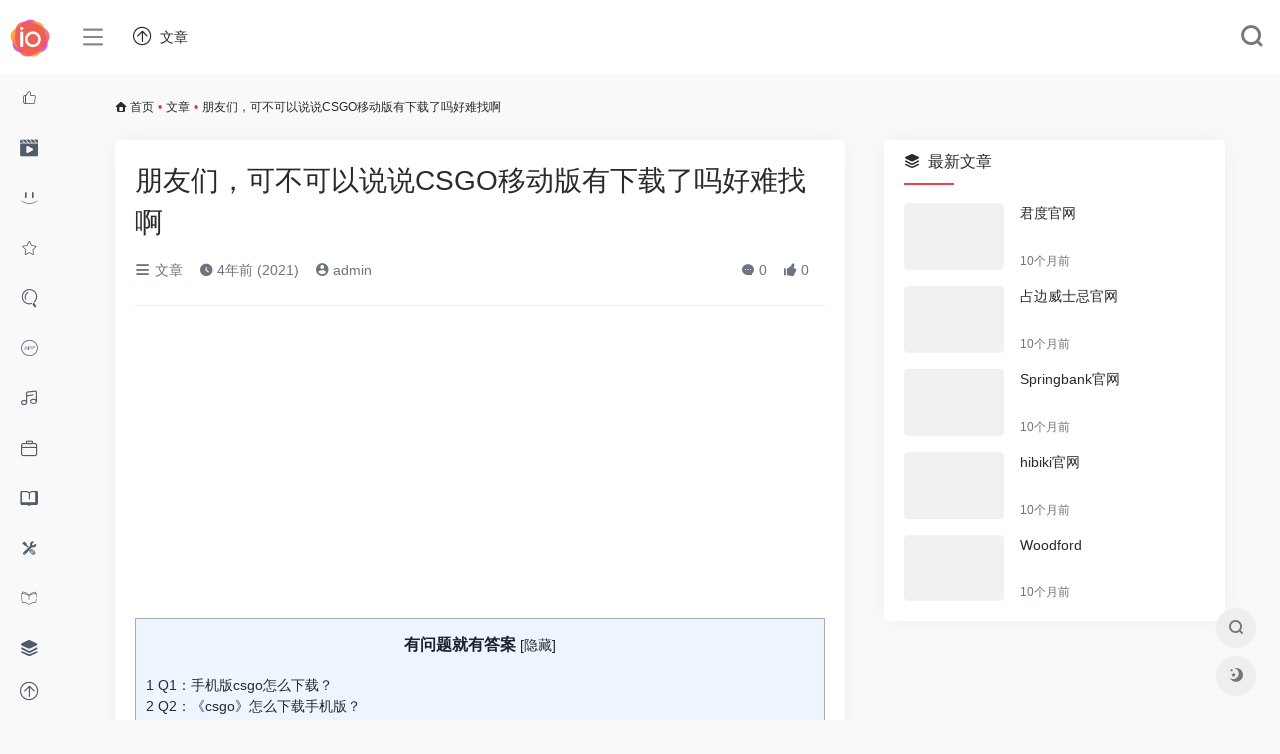

--- FILE ---
content_type: text/html; charset=UTF-8
request_url: http://redoufu.com/997.html
body_size: 12804
content:
<!DOCTYPE html>
<html lang="zh-CN">
<head>
<meta charset="UTF-8">
<meta http-equiv="X-UA-Compatible" content="IE=edge, chrome=1">
<meta name="viewport" content="width=device-width, initial-scale=1.0, minimum-scale=1.0, maximum-scale=1.0, user-scalable=no">
<title>朋友们，可不可以说说CSGO移动版有下载了吗好难找啊 | 热豆腐网址之家</title>
<meta name="theme-color" content="#f9f9f9" />
<meta name="keywords" content="有趣的网站,好玩的网站,有意思的网站,新奇的网站,趣站,福利网站,免费视频网站,好用软件推荐" />
<meta name="description" content="Q1：手机版csgo怎么下载？ 1、首先打开浏览器，百度搜索关键字“手机版csgo下载”。 2、接下来在弹出来的窗口中点击打开“手机版csgo下载”链接。 3、然后在弹出来的窗口中点击打开“安卓版下载”选项。 4、然后在弹出..." />
<meta property="og:type" content="article">
<meta property="og:url" content="http://redoufu.com/997.html"/> 
<meta property="og:title" content="朋友们，可不可以说说CSGO移动版有下载了吗好难找啊 | 热豆腐网址之家">
<meta property="og:description" content="Q1：手机版csgo怎么下载？ 1、首先打开浏览器，百度搜索关键字“手机版csgo下载”。 2、接下来在弹出来的窗口中点击打开“手机版csgo下载”链接。 3、然后在弹出来的窗口中点击打开“安卓版下载”选项。 4、然后在弹出...">
<meta property="og:image" content="https://gitee.com/iowen/ioimg/raw/master/screenshots/1.jpg">
<meta property="og:site_name" content="热豆腐网址之家">
<link rel="shortcut icon" href="http://cdn.redoufu.com/wp-content/themes/onenav/images/favicon.png">
<link rel="apple-touch-icon" href="http://cdn.redoufu.com/wp-content/themes/onenav/images/app-ico.png">
<meta name='robots' content='max-image-preview:large' />
<link rel='stylesheet' id='toc-screen-css'  href='http://cdn.redoufu.com/wp-content/plugins/table-of-contents-plus/screen.min.css?ver=2106' type='text/css' media='all' />
<link rel='stylesheet' id='iconfont-css'  href='http://cdn.redoufu.com/wp-content/themes/onenav/css/iconfont.css?ver=3.1009' type='text/css' media='all' />
<link rel='stylesheet' id='iconfont-io-1-css'  href='//at.alicdn.com/t/font_2423853_ek0sdkch25i.css?ver=3.1009' type='text/css' media='all' />
<link rel='stylesheet' id='bootstrap-css'  href='http://cdn.redoufu.com/wp-content/themes/onenav/css/bootstrap.min.css?ver=3.1009' type='text/css' media='all' />
<link rel='stylesheet' id='lightbox-css'  href='http://cdn.redoufu.com/wp-content/themes/onenav/css/jquery.fancybox.min.css?ver=3.1009' type='text/css' media='all' />
<link rel='stylesheet' id='style-css'  href='http://cdn.redoufu.com/wp-content/themes/onenav/css/style.min.css?ver=3.1009' type='text/css' media='all' />
<script type='text/javascript' src='http://cdn.redoufu.com/wp-content/themes/onenav/js/jquery.min.js?ver=3.1009' id='jquery-js'></script>
<script type='text/javascript' id='jquery-js-after'>
/* <![CDATA[ */ 
        function loadFunc(func) {var oldOnload = window.onload;if(typeof window.onload != "function"){window.onload = func;}else{window.onload = function(){oldOnload();func();}}} 
        /* ]]> */
</script>
<link rel="canonical" href="http://redoufu.com/997.html" />
<style type="text/css">div#toc_container {width: 100%;}</style><!-- 自定义代码 -->
<!-- end 自定义代码 -->
</head> 
<body class="post-template-default single single-post postid-997 single-format-standard io-grey-mode" >
<script type="text/javascript">
    var default_c = "io-grey-mode";
    var night = document.cookie.replace(/(?:(?:^|.*;\s*)io_night_mode\s*\=\s*([^;]*).*$)|^.*$/, "$1"); 
    if(night == "1"){
        document.body.classList.remove("io-black-mode");
        document.body.classList.add(default_c);
    }else if(night == "0"){
        document.body.classList.remove(default_c);
        document.body.classList.add("io-black-mode");
    }
    </script>    <div class="page-container">


        <div id="sidebar" class="sticky sidebar-nav fade mini-sidebar">
            <div class="modal-dialog h-100  sidebar-nav-inner">
                <div class="sidebar-logo border-bottom border-color">
                    <!-- logo -->
                    <div class="logo overflow-hidden">
                                                <a href="http://redoufu.com" class="logo-expanded">
                            <img src="http://cdn.redoufu.com/wp-content/themes/onenav/images/logo_l@2x.png" height="40" class="logo-light" alt="热豆腐网址之家">
                            <img src="http://cdn.redoufu.com/wp-content/uploads/2021/05/logo.png" height="40" class="logo-dark d-none" alt="热豆腐网址之家">
                        </a>
                        <a href="http://redoufu.com" class="logo-collapsed">
                            <img src="http://cdn.redoufu.com/wp-content/themes/onenav/images/logo-dark_collapsed@2x.png" height="40" class="logo-light" alt="热豆腐网址之家">
                            <img src="http://cdn.redoufu.com/wp-content/uploads/2021/05/3366.png" height="40" class="logo-dark d-none" alt="热豆腐网址之家">
                        </a>
                    </div>
                    <!-- logo end -->
                </div>
                <div class="sidebar-menu flex-fill">
                    <div class="sidebar-scroll" >
                        <div class="sidebar-menu-inner">
                            <ul>
                                                                <li class="sidebar-item top-menu">
                                    <a href="javascript:;" class="  change-href">
                                        <i class="iconfont icon-category icon-fw icon-lg mr-2"></i>
                                        <span>站点推荐</span>
                                    </a>
                                    <i class="iconfont icon-arrow-r-m sidebar-more text-sm"></i>
                                    <ul>
                                        <li id="menu-item-928" class="menu-item menu-item-type-taxonomy menu-item-object-category menu-item-928"><a href="http://redoufu.com/post">
        <i class="io io-ziyuan icon-fw icon-lg mr-2"></i>
                <span>文章</span></a></li>
                                    </ul>
                                </li> 
                                                                        <li class="sidebar-item">
                                            <a href="http://redoufu.com/#term-2" class="">
                                                <i class="io io-changyongicon- icon-fw icon-lg mr-2"></i>
                                                <span>趣站推荐</span>
                                            </a>
                                        </li> 
                                                                            <li class="sidebar-item">
                                                                                        <a href="http://redoufu.com/#term-46" class="" data-change="http://redoufu.com/#term-46">
                                                <i class="io io-shipin icon-fw icon-lg mr-2"></i>
                                                <span>视频直播</span>
                                            </a>
                                            <i class="iconfont icon-arrow-r-m sidebar-more text-sm"></i>
                                            <ul >
                                             
                                                <li>
                                                    <a href="http://redoufu.com/#term-127" class=""><span>电影</span></a>
                                                </li>
                                             
                                                <li>
                                                    <a href="http://redoufu.com/#term-5387" class=""><span>TV/APP</span></a>
                                                </li>
                                             
                                                <li>
                                                    <a href="http://redoufu.com/#term-129" class=""><span>动漫</span></a>
                                                </li>
                                             
                                                <li>
                                                    <a href="http://redoufu.com/#term-130" class=""><span>解析vip视频</span></a>
                                                </li>
                                             
                                                <li>
                                                    <a href="http://redoufu.com/#term-128" class=""><span>追剧</span></a>
                                                </li>
                                                                                        </ul>
                                        </li>
                                                                        <li class="sidebar-item">
                                            <a href="http://redoufu.com/#term-26" class="">
                                                <i class="io io-youqu icon-fw icon-lg mr-2"></i>
                                                <span>好玩推荐</span>
                                            </a>
                                        </li> 
                                                                            <li class="sidebar-item">
                                                                                        <a href="http://redoufu.com/#term-45" class="" data-change="http://redoufu.com/#term-45">
                                                <i class="io io-wujiaoxing icon-fw icon-lg mr-2"></i>
                                                <span>常用网址</span>
                                            </a>
                                            <i class="iconfont icon-arrow-r-m sidebar-more text-sm"></i>
                                            <ul >
                                             
                                                <li>
                                                    <a href="http://redoufu.com/#term-55" class=""><span>买买买</span></a>
                                                </li>
                                             
                                                <li>
                                                    <a href="http://redoufu.com/#term-58" class=""><span>大视频</span></a>
                                                </li>
                                             
                                                <li>
                                                    <a href="http://redoufu.com/#term-54" class=""><span>摸鱼</span></a>
                                                </li>
                                             
                                                <li>
                                                    <a href="http://redoufu.com/#term-57" class=""><span>国外</span></a>
                                                </li>
                                             
                                                <li>
                                                    <a href="http://redoufu.com/#term-59" class=""><span>工具人</span></a>
                                                </li>
                                             
                                                <li>
                                                    <a href="http://redoufu.com/#term-56" class=""><span>看直播</span></a>
                                                </li>
                                             
                                                <li>
                                                    <a href="http://redoufu.com/#term-364" class=""><span>快递</span></a>
                                                </li>
                                                                                        </ul>
                                        </li>
                                                                        <li class="sidebar-item">
                                                                                        <a href="http://redoufu.com/#term-47" class="" data-change="http://redoufu.com/#term-47">
                                                <i class="io io-sousuo icon-fw icon-lg mr-2"></i>
                                                <span>资源搜索</span>
                                            </a>
                                            <i class="iconfont icon-arrow-r-m sidebar-more text-sm"></i>
                                            <ul >
                                             
                                                <li>
                                                    <a href="http://redoufu.com/#term-153" class=""><span>看美女</span></a>
                                                </li>
                                             
                                                <li>
                                                    <a href="http://redoufu.com/#term-532" class=""><span>壁纸</span></a>
                                                </li>
                                             
                                                <li>
                                                    <a href="http://redoufu.com/#term-155" class=""><span>BT资源</span></a>
                                                </li>
                                             
                                                <li>
                                                    <a href="http://redoufu.com/#term-154" class=""><span>网盘资源</span></a>
                                                </li>
                                                                                        </ul>
                                        </li>
                                                                        <li class="sidebar-item">
                                            <a href="http://redoufu.com/#term-44" class="">
                                                <i class="io io-app icon-fw icon-lg mr-2"></i>
                                                <span>有趣小游戏</span>
                                            </a>
                                        </li> 
                                                                            <li class="sidebar-item">
                                            <a href="http://redoufu.com/#term-50" class="">
                                                <i class="io io-yinle icon-fw icon-lg mr-2"></i>
                                                <span>好听音乐</span>
                                            </a>
                                        </li> 
                                                                            <li class="sidebar-item">
                                                                                        <a href="http://redoufu.com/#term-53" class="" data-change="http://redoufu.com/#term-53">
                                                <i class="io io-bangong icon-fw icon-lg mr-2"></i>
                                                <span>办公必备</span>
                                            </a>
                                            <i class="iconfont icon-arrow-r-m sidebar-more text-sm"></i>
                                            <ul >
                                             
                                                <li>
                                                    <a href="http://redoufu.com/#term-211" class=""><span>PPT类</span></a>
                                                </li>
                                             
                                                <li>
                                                    <a href="http://redoufu.com/#term-210" class=""><span>图类</span></a>
                                                </li>
                                             
                                                <li>
                                                    <a href="http://redoufu.com/#term-209" class=""><span>数据类</span></a>
                                                </li>
                                             
                                                <li>
                                                    <a href="http://redoufu.com/#term-262" class=""><span>简历制作</span></a>
                                                </li>
                                             
                                                <li>
                                                    <a href="http://redoufu.com/#term-274" class=""><span>新媒体</span></a>
                                                </li>
                                                                                        </ul>
                                        </li>
                                                                        <li class="sidebar-item">
                                            <a href="http://redoufu.com/#term-52" class="">
                                                <i class="io io-ziyuan1 icon-fw icon-lg mr-2"></i>
                                                <span>天天学习</span>
                                            </a>
                                        </li> 
                                                                            <li class="sidebar-item">
                                                                                        <a href="http://redoufu.com/#term-51" class="" data-change="http://redoufu.com/#term-51">
                                                <i class="io io-gongju- icon-fw icon-lg mr-2"></i>
                                                <span>工具集合</span>
                                            </a>
                                            <i class="iconfont icon-arrow-r-m sidebar-more text-sm"></i>
                                            <ul >
                                             
                                                <li>
                                                    <a href="http://redoufu.com/#term-186" class=""><span>图片类</span></a>
                                                </li>
                                             
                                                <li>
                                                    <a href="http://redoufu.com/#term-184" class=""><span>综合类</span></a>
                                                </li>
                                             
                                                <li>
                                                    <a href="http://redoufu.com/#term-185" class=""><span>视频类</span></a>
                                                </li>
                                             
                                                <li>
                                                    <a href="http://redoufu.com/#term-195" class=""><span>文字类</span></a>
                                                </li>
                                             
                                                <li>
                                                    <a href="http://redoufu.com/#term-225" class=""><span>小程序类</span></a>
                                                </li>
                                             
                                                <li>
                                                    <a href="http://redoufu.com/#term-290" class=""><span>辅助类</span></a>
                                                </li>
                                                                                        </ul>
                                        </li>
                                                                        <li class="sidebar-item">
                                                                                        <a href="http://redoufu.com/#term-49" class="" data-change="http://redoufu.com/#term-49">
                                                <i class="io io-tubiao- icon-fw icon-lg mr-2"></i>
                                                <span>看书动漫</span>
                                            </a>
                                            <i class="iconfont icon-arrow-r-m sidebar-more text-sm"></i>
                                            <ul >
                                             
                                                <li>
                                                    <a href="http://redoufu.com/#term-206" class=""><span>小说类</span></a>
                                                </li>
                                             
                                                <li>
                                                    <a href="http://redoufu.com/#term-207" class=""><span>漫画类</span></a>
                                                </li>
                                                                                        </ul>
                                        </li>
                                                                        <li class="sidebar-item">
                                                                                        <a href="http://redoufu.com/#term-390" class="" data-change="http://redoufu.com/#term-390">
                                                <i class="iconfont icon-category icon-fw icon-lg mr-2"></i>
                                                <span>网站推广</span>
                                            </a>
                                            <i class="iconfont icon-arrow-r-m sidebar-more text-sm"></i>
                                            <ul >
                                             
                                                <li>
                                                    <a href="http://redoufu.com/#term-393" class=""><span>企业网站</span></a>
                                                </li>
                                             
                                                <li>
                                                    <a href="http://redoufu.com/#term-391" class=""><span>地方网站</span></a>
                                                </li>
                                             
                                                <li>
                                                    <a href="http://redoufu.com/#term-172035" class=""><span>中国香港</span></a>
                                                </li>
                                             
                                                <li>
                                                    <a href="http://redoufu.com/#term-172036" class=""><span>中国台湾</span></a>
                                                </li>
                                             
                                                <li>
                                                    <a href="http://redoufu.com/#term-172037" class=""><span>中国澳门</span></a>
                                                </li>
                                             
                                                <li>
                                                    <a href="http://redoufu.com/#term-172038" class=""><span>国外网站</span></a>
                                                </li>
                                                                                        </ul>
                                        </li>
                                                                        <li class="sidebar-item">
                                                                                        <a href="http://redoufu.com/#term-48" class="" data-change="http://redoufu.com/#term-48">
                                                <i class="io io-ruanjianxiazai icon-fw icon-lg mr-2"></i>
                                                <span>游戏软件</span>
                                            </a>
                                            <i class="iconfont icon-arrow-r-m sidebar-more text-sm"></i>
                                            <ul >
                                             
                                                <li>
                                                    <a href="http://redoufu.com/#term-585" class=""><span>游戏下载</span></a>
                                                </li>
                                             
                                                <li>
                                                    <a href="http://redoufu.com/#term-584" class=""><span>软件下载</span></a>
                                                </li>
                                             
                                                <li>
                                                    <a href="http://redoufu.com/#term-586" class=""><span>音乐下载</span></a>
                                                </li>
                                             
                                                <li>
                                                    <a href="http://redoufu.com/#term-587" class=""><span>安卓</span></a>
                                                </li>
                                             
                                                <li>
                                                    <a href="http://redoufu.com/#term-271873" class=""><span>AI工具</span></a>
                                                </li>
                                             
                                                <li>
                                                    <a href="http://redoufu.com/#term-588" class=""><span>苹果</span></a>
                                                </li>
                                             
                                                <li>
                                                    <a href="http://redoufu.com/#term-589" class=""><span>浏览器插件</span></a>
                                                </li>
                                             
                                                <li>
                                                    <a href="http://redoufu.com/#term-590" class=""><span>趣味</span></a>
                                                </li>
                                             
                                                <li>
                                                    <a href="http://redoufu.com/#term-591" class=""><span>盒子</span></a>
                                                </li>
                                                                                        </ul>
                                        </li>
                                                                        <li class="sidebar-item">
                                                                                        <a href="http://redoufu.com/#term-123850" class="" data-change="http://redoufu.com/#term-123850">
                                                <i class="iconfont icon-category icon-fw icon-lg mr-2"></i>
                                                <span>有趣文字</span>
                                            </a>
                                            <i class="iconfont icon-arrow-r-m sidebar-more text-sm"></i>
                                            <ul >
                                             
                                                <li>
                                                    <a href="http://redoufu.com/#term-13310" class=""><span>亲子生活</span></a>
                                                </li>
                                             
                                                <li>
                                                    <a href="http://redoufu.com/#term-12456" class=""><span>生活常识</span></a>
                                                </li>
                                             
                                                <li>
                                                    <a href="http://redoufu.com/#term-1" class=""><span>趣站总览</span></a>
                                                </li>
                                             
                                                <li>
                                                    <a href="http://redoufu.com/#term-11126" class=""><span>时尚穿搭</span></a>
                                                </li>
                                             
                                                <li>
                                                    <a href="http://redoufu.com/#term-11003" class=""><span>热点事件</span></a>
                                                </li>
                                             
                                                <li>
                                                    <a href="http://redoufu.com/#term-11040" class=""><span>趣味百科</span></a>
                                                </li>
                                             
                                                <li>
                                                    <a href="http://redoufu.com/#term-13901" class=""><span>趣闻趣事</span></a>
                                                </li>
                                             
                                                <li>
                                                    <a href="http://redoufu.com/#term-12906" class=""><span>谈资积累</span></a>
                                                </li>
                                             
                                                <li>
                                                    <a href="http://redoufu.com/#term-851" class=""><span>文章</span></a>
                                                </li>
                                             
                                                <li>
                                                    <a href="http://redoufu.com/#term-123850" class=""><span>有趣文字</span></a>
                                                </li>
                                                                                        </ul>
                                        </li>
                                 
                            </ul>
                        </div>
                    </div>
                </div>
                <div class="border-top py-2 border-color">
                    <div class="flex-bottom">
                        <ul> 
                            <li id="menu-item-62" class="menu-item menu-item-type-post_type menu-item-object-page menu-item-62 sidebar-item"><a href="http://redoufu.com/tijiao">
        <i class="io io-ziyuan icon-fw icon-lg mr-2"></i>
                <span>提交网址</span></a></li>
 
                        </ul>
                    </div>
                </div>
            </div>
        </div>
        <div class="main-content flex-fill page">
		<div id="header" class="page-header sticky">
			<div class="navbar navbar-expand-md">
                <div class="container-fluid p-0">

                    <a href="http://redoufu.com" class="navbar-brand d-md-none" title="热豆腐网址之家">
						<img src="http://cdn.redoufu.com/wp-content/themes/onenav/images/logo-dark_collapsed@2x.png" class="logo-light" alt="热豆腐网址之家">
						<img src="http://cdn.redoufu.com/wp-content/uploads/2021/05/3366.png" class="logo-dark d-none" alt="热豆腐网址之家">
                    </a>
                    
                    <div class="collapse navbar-collapse order-2 order-md-1">
                        <div class="header-mini-btn">
                            <label>
                                <input id="mini-button" type="checkbox" >
                                <svg viewBox="0 0 100 100" xmlns="http://www.w3.org/2000/svg"> 
                                    <path class="line--1" d="M0 40h62c18 0 18-20-17 5L31 55"></path>
                                    <path class="line--2" d="M0 50h80"></path>
                                    <path class="line--3" d="M0 60h62c18 0 18 20-17-5L31 45"></path>
                                </svg>
                            </label>
                        
                        </div>
                        						<ul class="navbar-nav site-menu mr-4">
                            <li id="menu-item-928" class="menu-item menu-item-type-taxonomy menu-item-object-category menu-item-928"><a href="http://redoufu.com/post">
        <i class="io io-ziyuan icon-fw icon-lg mr-2"></i>
                <span>文章</span></a></li>
 
						</ul>
                    </div>
                    
                    <ul class="nav navbar-menu text-xs order-1 order-md-2">
                                                                        						<li class="nav-search ml-3 ml-md-4">
							<a href="javascript:" data-toggle="modal" data-target="#search-modal"><i class="iconfont icon-search icon-2x"></i></a>
						</li>
                        						<li class="nav-item d-md-none mobile-menu ml-3 ml-md-4">
							<a href="javascript:" id="sidebar-switch" data-toggle="modal" data-target="#sidebar"><i class="iconfont icon-classification icon-2x"></i></a>
						</li>
                    </ul>
				</div>
            </div>
        </div>
        <div class="placeholder"></div>
<div id="content" class="container my-3 my-md-4">
    <nav class="text-xs mb-3 mb-md-4"  aria-label="breadcrumb"><i class="iconfont icon-home"></i> <a class="crumbs" href="http://redoufu.com/">首页</a><i class="text-danger px-1">•</i><a href="http://redoufu.com/post" rel="category tag">文章</a><i class="text-danger px-1">•</i><span aria-current="page">朋友们，可不可以说说CSGO移动版有下载了吗好难找啊</span></nav>    <div class="row">
        <div class="col-lg-8">
            <div class="panel card">
            <div class="card-body">
                <div class="panel-header mb-4">
                                        <h1 class="h3 mb-3">朋友们，可不可以说说CSGO移动版有下载了吗好难找啊</h1>
                    <div class="d-flex flex-fill text-muted text-sm pb-4 border-bottom border-t">
                    <span class="mr-3 d-none d-sm-block"><a href="http://redoufu.com/post"><i class="iconfont icon-classification"></i> 文章</a></span>                    <span class="mr-3 d-none d-sm-block"><i class="iconfont icon-time"></i> 4年前 (2021)</span>
                    <span class="mr-3"><a href="http://redoufu.com/author/1" title="admin"><i class="iconfont icon-user-circle"></i> admin</a></span>
                    <div class="flex-fill"></div>
                                        <span class="mr-3"><a class="smooth-n" href="#comments"> <i class="iconfont icon-comment"></i> 0</a></span>
                    
                <span class="mr-3"><a class="btn-like btn-link-like " href="javascript:;" data-action="post_like" data-id="997"><i class="iconfont icon-like"></i> <span class="like-count">0</span></a></span>                    </div>
                </div>
                                    <div class="post-apd"><script async src="https://pagead2.googlesyndication.com/pagead/js/adsbygoogle.js?client=ca-pub-5379947569562727"
     crossorigin="anonymous"></script>
<!-- 横向文章上 -->
<ins class="adsbygoogle"
     style="display:block"
     data-ad-client="ca-pub-5379947569562727"
     data-ad-slot="2227965097"
     data-ad-format="auto"
     data-full-width-responsive="true"></ins>
<script>
     (adsbygoogle = window.adsbygoogle || []).push({});
</script></div>
                                <div class="panel-body single mt-2"> 
                    <div id="toc_container" class="toc_light_blue no_bullets"><p class="toc_title">有问题就有答案</p><ul class="toc_list"><li><a href="#Q1csgo"><span class="toc_number toc_depth_1">1</span> Q1：手机版csgo怎么下载？</a></li><li><a href="#Q2csgo"><span class="toc_number toc_depth_1">2</span> Q2：《csgo》怎么下载手机版？</a></li><li><a href="#Q3csgo"><span class="toc_number toc_depth_1">3</span> Q3：《csgo》怎么下载手机版？</a></li><li><a href="#Q4CSGO"><span class="toc_number toc_depth_1">4</span> Q4：CSGO在哪里下载？</a></li><li><a href="#Q5CSGO"><span class="toc_number toc_depth_1">5</span> Q5：求CSGO手机版下载</a></li><li><a href="#Q6csgo"><span class="toc_number toc_depth_1">6</span> Q6：csgo怎么下载</a></li></ul></div>
<h3><span id="Q1csgo">Q1：<a class="external" href="http://redoufu.com/sitetag/%e6%89%8b%e6%9c%ba" title="查看与 手机 相关的文章" target="_blank">手机</a>版csgo怎么<a class="external" href="http://redoufu.com/sitetag/%e4%b8%8b%e8%bd%bd" title="查看与 下载 相关的文章" target="_blank">下载</a>？</span></h3>
<p>1、首先打开浏览器，百度<a class="external" href="http://redoufu.com/sitetag/%e6%90%9c%e7%b4%a2" title="查看与 搜索 相关的文章" target="_blank">搜索</a>关键字“手机版csgo下载”。 2、接下来在弹出来的窗口中点击打开“手机版csgo下载”链接。 3、然后在弹出来的窗口中点击打开“安卓版下载”选项。 4、然后在弹出来的窗口中点击打开任意一个下载链接进行下载。5、然后在弹出来的窗口中等待下载完成即可。</p>
<h3><span id="Q2csgo">Q2：《csgo》怎么下载手机版？</span></h3>
<p>1.直接在浏览器百度搜索csgo手机版，点击链接打开<a class="external" href="http://redoufu.com/sitetag/%e5%ae%98%e7%bd%91" title="查看与 官网 相关的文章" target="_blank">官网</a>。2.如果没有问题，继续选择现在下载跳转。3.下一步，上述操作完成后，需要等待自动安装，直到完成。4.这样，你会发现图表的结果，你可以满足要求。</p>
<h3><span id="Q3csgo">Q3：《csgo》怎么下载手机版？</span></h3>
<p>1、首先打开浏览器，百度搜索关键字“手机版csgo下载”。 2、接下来在弹出来的窗口中点击打开“手机版csgo下载”链接。 3、然后在弹出来的窗口中点击打开“安卓版下载”选项。 4、然后在弹出来的窗口中点击打开任意一个下载链接进行下载。5、然后在弹出来的窗口中等待下载完成即可。</p>
<h3><span id="Q4CSGO">Q4：CSGO在哪里下载？</span></h3>
<p>1、首先打开浏览器，百度搜索关键字“手机版csgo下载”。 2、接下来在弹出来的窗口中点击打开“手机版csgo下载”链接。 3、然后在弹出来的窗口中点击打开“安卓版下载”选项。 4、然后在弹出来的窗口中点击打开任意一个下载链接进行下载。5、然后在弹出来的窗口中等待下载完成即可。</p>
<h3><span id="Q5CSGO">Q5：求CSGO手机版下载</span></h3>
<p>1、首先打开浏览器，百度搜索关键字“手机版csgo下载”。 2、接下来在弹出来的窗口中点击打开“手机版csgo下载”链接。 3、然后在弹出来的窗口中点击打开“安卓版下载”选项。 4、然后在弹出来的窗口中点击打开任意一个下载链接进行下载。5、然后在弹出来的窗口中等待下载完成即可。</p>
<h3><span id="Q6csgo">Q6：csgo怎么下载</span></h3>
<p>CSGO是一款很火热的射击类型<a class="external" href="http://redoufu.com/sitetag/%e6%b8%b8%e6%88%8f" title="查看与 游戏 相关的文章" target="_blank">游戏</a>，那么这款游戏如何下载，一起来看看吧。1、首先点击主界面右侧的搜索栏，搜索CSGO。2、然后，选择搜索结果中的第一个CSGO，点击进入。3、接下来，在当前界面向下寻找。点击下载游戏（已下载过的，显示的就是开始游戏）。4、最后，当点击下载的时候，就会在这个界面进行下载。</p>
<p>
                                    </div>
            
                <div class="tags my-2">
                                    </div>
                                 
                            </div>
            </div>
            <div class="single-top-area text-sm card mt-4">
                    
                <div class="card-body"> 
                    <strong>版权声明：</strong><a href="http://redoufu.com/author/1" title="热豆腐网址之家">admin</a> 发表于 2021年10月22日 上午1:19。<br/>
                    <strong>转载请注明：</strong><a href="http://redoufu.com/997.html" rel="bookmark" title="本文固定链接 http://redoufu.com/997.html">朋友们，可不可以说说CSGO移动版有下载了吗好难找啊 | 热豆腐网址之家</a>
                </div>
                    
            </div>
            <div class="near-navigation rounded mt-4 py-2">
                                                <div class="nav previous border-right border-color">
                    <a class="near-permalink" href="http://redoufu.com/996.html">
                    <span>上一篇</span>
                    <h4 class="near-title">喜哥素贞桂花是什么电视剧中的人,韩素贞</h4>
                    </a>
                </div>
                                                <div class="nav next border-left border-color">
                    <a class="near-permalink" href="http://redoufu.com/998.html">
                    <span>下一篇</span>
                    <h4 class="near-title">大侠们，请问下CSGO移动版出没出下载呢不太了解啊</h4>
                </a>
                </div>
                            </div>
            <h4 class="text-gray text-lg my-4"><i class="site-tag iconfont icon-book icon-lg mr-1" ></i>相关文章</h4>
            <div class="row mb-n4 customize-site"> 
                                <div class="col-6 col-md-4">
                   
    		<div class="card-post list-item">
                <div class="media media-4x3 p-0 rounded">
                                        <a class="media-content" href="http://redoufu.com/79007.html" target="_blank" data-src="https://gitee.com/iowen/ioimg/raw/master/screenshots/8.jpg"></a>
                                    </div>
                <div class="list-content">
                    <div class="list-body">
                        <a href="http://redoufu.com/79007.html" target="_blank" class="list-title text-md overflowClip_2">
                        巴利霍利完整视频(巴利)                        </a>
                    </div>
                    <div class="list-footer">
                        <div class="d-flex flex-fill align-items-center">
                            <a href="http://redoufu.com/author/2" class="flex-avatar mr-1" target="_blank">
                                           
                            </a>
                            <a href="http://redoufu.com/author/2" class="d-none d-md-inline-block text-xs" target="_blank">周周侠</a>
                            <div class="flex-fill"></div>
                            <div class="text-muted text-xs">
                                                                                                <a href="http://redoufu.com/79007.html"><i class="iconfont icon-heart mr-1"></i>0</a>
                                                            </div>
                        </div>
                    </div>
                </div>
            </div>								

                </div>
                            <div class="col-6 col-md-4">
                   
    		<div class="card-post list-item">
                <div class="media media-4x3 p-0 rounded">
                                        <a class="media-content" href="http://redoufu.com/676254.html" target="_blank" data-src="http://cdn.redoufu.com/wp-content/uploads/2022/12/1d9131e7722946959ae5bf2f8cf7a1eecs.jpeg"></a>
                                    </div>
                <div class="list-content">
                    <div class="list-body">
                        <a href="http://redoufu.com/676254.html" target="_blank" class="list-title text-md overflowClip_2">
                        男生多少岁停止长高,十岁男孩身高13米                        </a>
                    </div>
                    <div class="list-footer">
                        <div class="d-flex flex-fill align-items-center">
                            <a href="http://redoufu.com/author/1" class="flex-avatar mr-1" target="_blank">
                                           
                            </a>
                            <a href="http://redoufu.com/author/1" class="d-none d-md-inline-block text-xs" target="_blank">admin</a>
                            <div class="flex-fill"></div>
                            <div class="text-muted text-xs">
                                                                                                <a href="http://redoufu.com/676254.html"><i class="iconfont icon-heart mr-1"></i>0</a>
                                                            </div>
                        </div>
                    </div>
                </div>
            </div>								

                </div>
                            <div class="col-6 col-md-4">
                   
    		<div class="card-post list-item">
                <div class="media media-4x3 p-0 rounded">
                                        <a class="media-content" href="http://redoufu.com/678482.html" target="_blank" data-src="http://cdn.redoufu.com/wp-content/uploads/2023/01/5b173d9a22b84434a1c941ffab7bb3b7cs.jpeg"></a>
                                    </div>
                <div class="list-content">
                    <div class="list-body">
                        <a href="http://redoufu.com/678482.html" target="_blank" class="list-title text-md overflowClip_2">
                        送四年级男孩什么礼物,求人办事礼品如何选择                        </a>
                    </div>
                    <div class="list-footer">
                        <div class="d-flex flex-fill align-items-center">
                            <a href="http://redoufu.com/author/1" class="flex-avatar mr-1" target="_blank">
                                           
                            </a>
                            <a href="http://redoufu.com/author/1" class="d-none d-md-inline-block text-xs" target="_blank">admin</a>
                            <div class="flex-fill"></div>
                            <div class="text-muted text-xs">
                                                                                                <a href="http://redoufu.com/678482.html"><i class="iconfont icon-heart mr-1"></i>0</a>
                                                            </div>
                        </div>
                    </div>
                </div>
            </div>								

                </div>
                            <div class="col-6 col-md-4">
                   
    		<div class="card-post list-item">
                <div class="media media-4x3 p-0 rounded">
                                        <a class="media-content" href="http://redoufu.com/14726.html" target="_blank" data-src="https://gitee.com/iowen/ioimg/raw/master/screenshots/4.jpg"></a>
                                    </div>
                <div class="list-content">
                    <div class="list-body">
                        <a href="http://redoufu.com/14726.html" target="_blank" class="list-title text-md overflowClip_2">
                        车险保单没有生效前可以查真假吗,平安车险退保流程                        </a>
                    </div>
                    <div class="list-footer">
                        <div class="d-flex flex-fill align-items-center">
                            <a href="http://redoufu.com/author/1" class="flex-avatar mr-1" target="_blank">
                                           
                            </a>
                            <a href="http://redoufu.com/author/1" class="d-none d-md-inline-block text-xs" target="_blank">admin</a>
                            <div class="flex-fill"></div>
                            <div class="text-muted text-xs">
                                                                                                <a href="http://redoufu.com/14726.html"><i class="iconfont icon-heart mr-1"></i>0</a>
                                                            </div>
                        </div>
                    </div>
                </div>
            </div>								

                </div>
                            <div class="col-6 col-md-4">
                   
    		<div class="card-post list-item">
                <div class="media media-4x3 p-0 rounded">
                                        <a class="media-content" href="http://redoufu.com/733705.html" target="_blank" data-src="https://gitee.com/iowen/ioimg/raw/master/screenshots/5.jpg"></a>
                                    </div>
                <div class="list-content">
                    <div class="list-body">
                        <a href="http://redoufu.com/733705.html" target="_blank" class="list-title text-md overflowClip_2">
                        mathtype换行大括号,如何用MathType输入下面公式中的大括号                        </a>
                    </div>
                    <div class="list-footer">
                        <div class="d-flex flex-fill align-items-center">
                            <a href="http://redoufu.com/author/1" class="flex-avatar mr-1" target="_blank">
                                           
                            </a>
                            <a href="http://redoufu.com/author/1" class="d-none d-md-inline-block text-xs" target="_blank">admin</a>
                            <div class="flex-fill"></div>
                            <div class="text-muted text-xs">
                                                                                                <a href="http://redoufu.com/733705.html"><i class="iconfont icon-heart mr-1"></i>0</a>
                                                            </div>
                        </div>
                    </div>
                </div>
            </div>								

                </div>
                            <div class="col-6 col-md-4">
                   
    		<div class="card-post list-item">
                <div class="media media-4x3 p-0 rounded">
                                        <a class="media-content" href="http://redoufu.com/57648.html" target="_blank" data-src="https://gitee.com/iowen/ioimg/raw/master/screenshots/6.jpg"></a>
                                    </div>
                <div class="list-content">
                    <div class="list-body">
                        <a href="http://redoufu.com/57648.html" target="_blank" class="list-title text-md overflowClip_2">
                        苹果13 mini和苹果十三有什么区别,iphone 13 pro 价格                        </a>
                    </div>
                    <div class="list-footer">
                        <div class="d-flex flex-fill align-items-center">
                            <a href="http://redoufu.com/author/1" class="flex-avatar mr-1" target="_blank">
                                           
                            </a>
                            <a href="http://redoufu.com/author/1" class="d-none d-md-inline-block text-xs" target="_blank">admin</a>
                            <div class="flex-fill"></div>
                            <div class="text-muted text-xs">
                                                                                                <a href="http://redoufu.com/57648.html"><i class="iconfont icon-heart mr-1"></i>0</a>
                                                            </div>
                        </div>
                    </div>
                </div>
            </div>								

                </div>
                        </div>
            
<!-- comments -->
        </div> 
        <div class="sidebar sidebar-tools col-lg-4 pl-xl-4 d-none d-lg-block">
            

	
			<div id="new_cat-2" class="card new_cat"><div class="card-header widget-header"><h3 class="text-md mb-0"><i class="mr-2 iconfont icon-category"></i>最新文章</h3></div> 
    <div class="card-body"> 
        <div class="list-grid list-rounded my-n2">
                                    <div class="list-item py-2">
                                <div class="media media-3x2 rounded col-4 mr-3">
                                        <a class="media-content" href="http://redoufu.com/739011.html" target='_blank' title="君度官网" data-src="https://gitee.com/iowen/ioimg/raw/master/screenshots/8.jpg"></a>
                                    </div>
                                <div class="list-content py-0">
                    <div class="list-body">
                        <a href="http://redoufu.com/739011.html" class="list-title overflowClip_2" target='_blank' rel="bookmark">君度官网</a>
                    </div>
                    <div class="list-footer">
                        <div class="d-flex flex-fill text-muted text-xs">
                            <time class="d-inline-block">10个月前</time>
                            <div class="flex-fill"></div>
                                                    </div>
                    </div>
                </div>
            </div>
                        <div class="list-item py-2">
                                <div class="media media-3x2 rounded col-4 mr-3">
                                        <a class="media-content" href="http://redoufu.com/739010.html" target='_blank' title="占边威士忌官网" data-src="https://gitee.com/iowen/ioimg/raw/master/screenshots/9.jpg"></a>
                                    </div>
                                <div class="list-content py-0">
                    <div class="list-body">
                        <a href="http://redoufu.com/739010.html" class="list-title overflowClip_2" target='_blank' rel="bookmark">占边威士忌官网</a>
                    </div>
                    <div class="list-footer">
                        <div class="d-flex flex-fill text-muted text-xs">
                            <time class="d-inline-block">10个月前</time>
                            <div class="flex-fill"></div>
                                                    </div>
                    </div>
                </div>
            </div>
                        <div class="list-item py-2">
                                <div class="media media-3x2 rounded col-4 mr-3">
                                        <a class="media-content" href="http://redoufu.com/739009.html" target='_blank' title="Springbank官网" data-src="https://gitee.com/iowen/ioimg/raw/master/screenshots/0.jpg"></a>
                                    </div>
                                <div class="list-content py-0">
                    <div class="list-body">
                        <a href="http://redoufu.com/739009.html" class="list-title overflowClip_2" target='_blank' rel="bookmark">Springbank官网</a>
                    </div>
                    <div class="list-footer">
                        <div class="d-flex flex-fill text-muted text-xs">
                            <time class="d-inline-block">10个月前</time>
                            <div class="flex-fill"></div>
                                                    </div>
                    </div>
                </div>
            </div>
                        <div class="list-item py-2">
                                <div class="media media-3x2 rounded col-4 mr-3">
                                        <a class="media-content" href="http://redoufu.com/739008.html" target='_blank' title="hibiki官网" data-src="https://gitee.com/iowen/ioimg/raw/master/screenshots/4.jpg"></a>
                                    </div>
                                <div class="list-content py-0">
                    <div class="list-body">
                        <a href="http://redoufu.com/739008.html" class="list-title overflowClip_2" target='_blank' rel="bookmark">hibiki官网</a>
                    </div>
                    <div class="list-footer">
                        <div class="d-flex flex-fill text-muted text-xs">
                            <time class="d-inline-block">10个月前</time>
                            <div class="flex-fill"></div>
                                                    </div>
                    </div>
                </div>
            </div>
                        <div class="list-item py-2">
                                <div class="media media-3x2 rounded col-4 mr-3">
                                        <a class="media-content" href="http://redoufu.com/739007.html" target='_blank' title="Woodford" data-src="https://gitee.com/iowen/ioimg/raw/master/screenshots/6.jpg"></a>
                                    </div>
                                <div class="list-content py-0">
                    <div class="list-body">
                        <a href="http://redoufu.com/739007.html" class="list-title overflowClip_2" target='_blank' rel="bookmark">Woodford</a>
                    </div>
                    <div class="list-footer">
                        <div class="d-flex flex-fill text-muted text-xs">
                            <time class="d-inline-block">10个月前</time>
                            <div class="flex-fill"></div>
                                                    </div>
                    </div>
                </div>
            </div>
                                </div>
    </div>

    </div>	
	
        </div>
    </div> 
</div>
             
            <footer class="main-footer footer-type-1 text-xs">
                <div id="footer-tools" class="d-flex flex-column">
                    <a href="javascript:" id="go-to-up" class="btn rounded-circle go-up m-1" rel="go-top">
                        <i class="iconfont icon-to-up"></i>
                    </a>
                                        <a href="javascript:" data-toggle="modal" data-target="#search-modal" class="btn rounded-circle m-1" rel="search">
                        <i class="iconfont icon-search"></i>
                    </a>
                                                                                <a href="javascript:" id="switch-mode" class="btn rounded-circle switch-dark-mode m-1" data-toggle="tooltip" data-placement="left" title="夜间模式">
                        <i class="mode-ico iconfont icon-light"></i>
                    </a>
                </div>
                <div class="footer-inner">
                    <div class="footer-text">
                        Copyright © 2021 热豆腐网址之家 <a href="https://beian.miit.gov.cn/">鲁ICP备16030961号-4</a>  Design by <strong><a href="http://redoufu.com/">有趣的网站</a></strong>&nbsp;&nbsp;<script>
var _hmt = _hmt || [];
(function() {
  var hm = document.createElement("script");
  hm.src = "https://hm.baidu.com/hm.js?a504da2a5bdb08a6f08c625c6325bf8f";
  var s = document.getElementsByTagName("script")[0]; 
  s.parentNode.insertBefore(hm, s);
})();
</script>
                                            </div>
                </div>
            </footer>
                    </div><!-- main-content end -->
    </div><!-- page-container end -->
  
<div class="modal fade search-modal" id="search-modal">
    <div class="modal-dialog modal-lg modal-dialog-centered">
        <div class="modal-content">  
            <div class="modal-body">
                 
<div id="search" class="s-search mx-auto my-4">
    <div id="search-list" class="hide-type-list">
        <div class="s-type">
            <span></span>
            <div class="s-type-list">
                <label for="m_type-baidu" data-id="group-a">常用</label><label for="m_type-baidu1" data-id="group-b">搜索</label><label for="m_type-br" data-id="group-c">工具</label><label for="m_type-zhihu" data-id="group-d">社区</label><label for="m_type-taobao1" data-id="group-e">生活</label><label for="m_type-zhaopin" data-id="group-f">求职</label>            </div>
        </div>
        <div class="search-group group-a"><span class="type-text text-muted">常用</span><ul class="search-type"><li><input checked="checked" hidden type="radio" name="type2" id="m_type-baidu" value="https://www.baidu.com/s?wd=%s%" data-placeholder="百度一下"><label for="m_type-baidu"><span class="text-muted">百度</span></label></li><li><input hidden type="radio" name="type2" id="m_type-google" value="https://www.google.com/search?q=%s%" data-placeholder="谷歌两下"><label for="m_type-google"><span class="text-muted">Google</span></label></li><li><input hidden type="radio" name="type2" id="m_type-zhannei" value="http://redoufu.com/?post_type=sites&s=%s%" data-placeholder="站内搜索"><label for="m_type-zhannei"><span class="text-muted">站内</span></label></li><li><input hidden type="radio" name="type2" id="m_type-taobao" value="https://s.taobao.com/search?q=%s%" data-placeholder="淘宝"><label for="m_type-taobao"><span class="text-muted">淘宝</span></label></li><li><input hidden type="radio" name="type2" id="m_type-bing" value="https://cn.bing.com/search?q=%s%" data-placeholder="微软Bing搜索"><label for="m_type-bing"><span class="text-muted">Bing</span></label></li></ul></div><div class="search-group group-b"><span class="type-text text-muted">搜索</span><ul class="search-type"><li><input hidden type="radio" name="type2" id="m_type-baidu1" value="https://www.baidu.com/s?wd=%s%" data-placeholder="百度一下"><label for="m_type-baidu1"><span class="text-muted">百度</span></label></li><li><input hidden type="radio" name="type2" id="m_type-google1" value="https://www.google.com/search?q=%s%" data-placeholder="谷歌两下"><label for="m_type-google1"><span class="text-muted">Google</span></label></li><li><input hidden type="radio" name="type2" id="m_type-360" value="https://www.so.com/s?q=%s%" data-placeholder="360好搜"><label for="m_type-360"><span class="text-muted">360</span></label></li><li><input hidden type="radio" name="type2" id="m_type-sogo" value="https://www.sogou.com/web?query=%s%" data-placeholder="搜狗搜索"><label for="m_type-sogo"><span class="text-muted">搜狗</span></label></li><li><input hidden type="radio" name="type2" id="m_type-bing1" value="https://cn.bing.com/search?q=%s%" data-placeholder="微软Bing搜索"><label for="m_type-bing1"><span class="text-muted">Bing</span></label></li><li><input hidden type="radio" name="type2" id="m_type-sm" value="https://yz.m.sm.cn/s?q=%s%" data-placeholder="UC移动端搜索"><label for="m_type-sm"><span class="text-muted">神马</span></label></li></ul></div><div class="search-group group-c"><span class="type-text text-muted">工具</span><ul class="search-type"><li><input hidden type="radio" name="type2" id="m_type-br" value="https://rank.chinaz.com/all/%s%" data-placeholder="请输入网址(不带https://)"><label for="m_type-br"><span class="text-muted">权重查询</span></label></li><li><input hidden type="radio" name="type2" id="m_type-links" value="https://link.chinaz.com/%s%" data-placeholder="请输入网址(不带https://)"><label for="m_type-links"><span class="text-muted">友链检测</span></label></li><li><input hidden type="radio" name="type2" id="m_type-icp" value="https://icp.aizhan.com/%s%" data-placeholder="请输入网址(不带https://)"><label for="m_type-icp"><span class="text-muted">备案查询</span></label></li><li><input hidden type="radio" name="type2" id="m_type-ping" value="https://ping.chinaz.com/%s%" data-placeholder="请输入网址(不带https://)"><label for="m_type-ping"><span class="text-muted">PING检测</span></label></li><li><input hidden type="radio" name="type2" id="m_type-404" value="https://tool.chinaz.com/Links/?DAddress=%s%" data-placeholder="请输入网址(不带https://)"><label for="m_type-404"><span class="text-muted">死链检测</span></label></li><li><input hidden type="radio" name="type2" id="m_type-ciku" value="https://www.ciku5.com/s?wd=%s%" data-placeholder="请输入关键词"><label for="m_type-ciku"><span class="text-muted">关键词挖掘</span></label></li></ul></div><div class="search-group group-d"><span class="type-text text-muted">社区</span><ul class="search-type"><li><input hidden type="radio" name="type2" id="m_type-zhihu" value="https://www.zhihu.com/search?type=content&q=%s%" data-placeholder="知乎"><label for="m_type-zhihu"><span class="text-muted">知乎</span></label></li><li><input hidden type="radio" name="type2" id="m_type-wechat" value="https://weixin.sogou.com/weixin?type=2&query=%s%" data-placeholder="微信"><label for="m_type-wechat"><span class="text-muted">微信</span></label></li><li><input hidden type="radio" name="type2" id="m_type-weibo" value="https://s.weibo.com/weibo/%s%" data-placeholder="微博"><label for="m_type-weibo"><span class="text-muted">微博</span></label></li><li><input hidden type="radio" name="type2" id="m_type-douban" value="https://www.douban.com/search?q=%s%" data-placeholder="豆瓣"><label for="m_type-douban"><span class="text-muted">豆瓣</span></label></li><li><input hidden type="radio" name="type2" id="m_type-why" value="https://ask.seowhy.com/search/?q=%s%" data-placeholder="SEO问答社区"><label for="m_type-why"><span class="text-muted">搜外问答</span></label></li></ul></div><div class="search-group group-e"><span class="type-text text-muted">生活</span><ul class="search-type"><li><input hidden type="radio" name="type2" id="m_type-taobao1" value="https://s.taobao.com/search?q=%s%" data-placeholder="淘宝"><label for="m_type-taobao1"><span class="text-muted">淘宝</span></label></li><li><input hidden type="radio" name="type2" id="m_type-jd" value="https://search.jd.com/Search?keyword=%s%" data-placeholder="京东"><label for="m_type-jd"><span class="text-muted">京东</span></label></li><li><input hidden type="radio" name="type2" id="m_type-xiachufang" value="https://www.xiachufang.com/search/?keyword=%s%" data-placeholder="下厨房"><label for="m_type-xiachufang"><span class="text-muted">下厨房</span></label></li><li><input hidden type="radio" name="type2" id="m_type-xiangha" value="https://www.xiangha.com/so/?q=caipu&s=%s%" data-placeholder="香哈菜谱"><label for="m_type-xiangha"><span class="text-muted">香哈菜谱</span></label></li><li><input hidden type="radio" name="type2" id="m_type-12306" value="https://www.12306.cn/?%s%" data-placeholder="12306"><label for="m_type-12306"><span class="text-muted">12306</span></label></li><li><input hidden type="radio" name="type2" id="m_type-kd100" value="https://www.kuaidi100.com/?%s%" data-placeholder="快递100"><label for="m_type-kd100"><span class="text-muted">快递100</span></label></li><li><input hidden type="radio" name="type2" id="m_type-qunar" value="https://www.qunar.com/?%s%" data-placeholder="去哪儿"><label for="m_type-qunar"><span class="text-muted">去哪儿</span></label></li></ul></div><div class="search-group group-f"><span class="type-text text-muted">求职</span><ul class="search-type"><li><input hidden type="radio" name="type2" id="m_type-zhaopin" value="https://sou.zhaopin.com/jobs/searchresult.ashx?kw=%s%" data-placeholder="智联招聘"><label for="m_type-zhaopin"><span class="text-muted">智联招聘</span></label></li><li><input hidden type="radio" name="type2" id="m_type-51job" value="https://search.51job.com/?%s%" data-placeholder="前程无忧"><label for="m_type-51job"><span class="text-muted">前程无忧</span></label></li><li><input hidden type="radio" name="type2" id="m_type-lagou" value="https://www.lagou.com/jobs/list_%s%" data-placeholder="拉勾网"><label for="m_type-lagou"><span class="text-muted">拉勾网</span></label></li><li><input hidden type="radio" name="type2" id="m_type-liepin" value="https://www.liepin.com/zhaopin/?key=%s%" data-placeholder="猎聘网"><label for="m_type-liepin"><span class="text-muted">猎聘网</span></label></li></ul></div>    </div>
    <form action="http://redoufu.com?s=" method="get" target="_blank" class="super-search-fm">
        <input type="text" id="m_search-text" class="form-control smart-tips search-key" zhannei="" autocomplete="off" placeholder="输入关键字搜索" style="outline:0">
        <button type="submit"><i class="iconfont icon-search"></i></button>
    </form> 
    <div class="card search-smart-tips" style="display: none">
      <ul></ul>
    </div>
</div>
  
                <div class="px-1 mb-3"><i class="text-xl iconfont icon-hot mr-1" style="color:#f1404b;"></i><span class="h6">热门推荐： </span></div>
                <div class="mb-3">
                    <li id="menu-item-511" class="menu-item menu-item-type-custom menu-item-object-custom menu-item-511"><a href="http://redoufu.com/tijiao">提交收录</a></li>
<li id="menu-item-262" class="menu-item menu-item-type-taxonomy menu-item-object-favorites menu-item-262"><a href="http://redoufu.com/favorites/maimaimai">买买买</a></li>
<li id="menu-item-263" class="menu-item menu-item-type-taxonomy menu-item-object-favorites menu-item-263"><a href="http://redoufu.com/favorites/daquan">看电影</a></li>
<li id="menu-item-264" class="menu-item menu-item-type-taxonomy menu-item-object-favorites menu-item-264"><a href="http://redoufu.com/favorites/kansite-ziyuansite">看美女</a></li>
                </div>
            </div>  
            <div style="position: absolute;bottom: -40px;width: 100%;text-align: center;"><a href="javascript:" data-dismiss="modal"><i class="iconfont icon-close-circle icon-2x" style="color: #fff;"></i></a></div>
        </div>
    </div>  
</div>
<script type='text/javascript' id='toc-front-js-extra'>
/* <![CDATA[ */
var tocplus = {"visibility_show":"\u663e\u793a","visibility_hide":"\u9690\u85cf","width":"100%"};
/* ]]> */
</script>
<script type='text/javascript' src='http://cdn.redoufu.com/wp-content/plugins/table-of-contents-plus/front.min.js?ver=2106' id='toc-front-js'></script>
<script type='text/javascript' src='http://cdn.redoufu.com/wp-content/themes/onenav/js/clipboard.min.js?ver=3.1009' id='clipboard-mini-js'></script>
<script type='text/javascript' src='http://cdn.redoufu.com/wp-content/themes/onenav/js/popper.min.js?ver=3.1009' id='popper-js'></script>
<script type='text/javascript' src='http://cdn.redoufu.com/wp-content/themes/onenav/js/bootstrap.min.js?ver=3.1009' id='bootstrap-js'></script>
<script type='text/javascript' src='http://cdn.redoufu.com/wp-content/themes/onenav/js/theia-sticky-sidebar.js?ver=3.1009' id='sidebar-js'></script>
<script type='text/javascript' src='http://cdn.redoufu.com/wp-content/themes/onenav/js/lazyload.min.js?ver=3.1009' id='lazyload-js'></script>
<script type='text/javascript' src='http://cdn.redoufu.com/wp-content/themes/onenav/js/jquery.fancybox.min.js?ver=3.1009' id='lightbox-js-js'></script>
<script type='text/javascript' id='appjs-js-extra'>
/* <![CDATA[ */
var theme = {"ajaxurl":"http:\/\/redoufu.com\/wp-admin\/admin-ajax.php","addico":"http:\/\/redoufu.com\/wp-content\/themes\/onenav\/images\/add.png","order":"asc","formpostion":"top","defaultclass":"io-grey-mode","isCustomize":"0","icourl":"https:\/\/t3.gstatic.cn\/faviconV2?client=SOCIAL&type=FAVICON&fallback_opts=TYPE,SIZE,URL&size=128&url=","icopng":".png","urlformat":"0","customizemax":"10","newWindow":"1","lazyload":"1","minNav":"1","loading":"0","hotWords":"baidu","classColumns":" col-sm-6 col-md-4 col-xl-5a col-xxl-6a ","apikey":"TWpBeU1USTJNemd4TWpZM0d6RS9oVlZOMFNEVkNkRVZpVkZCWU5qUkVUV0owVW5sSlJqTjVabkJ1TmtadQ==","isHome":"","version":"3.1009"};
var localize = {"liked":"\u60a8\u5df2\u7ecf\u8d5e\u8fc7\u4e86!","like":"\u8c22\u8c22\u70b9\u8d5e!","networkerror":"\u7f51\u7edc\u9519\u8bef --.","selectCategory":"\u4e3a\u4ec0\u4e48\u4e0d\u9009\u5206\u7c7b\u3002","addSuccess":"\u6dfb\u52a0\u6210\u529f\u3002","timeout":"\u8bbf\u95ee\u8d85\u65f6\uff0c\u8bf7\u518d\u8bd5\u8bd5\uff0c\u6216\u8005\u624b\u52a8\u586b\u5199\u3002","lightMode":"\u65e5\u95f4\u6a21\u5f0f","nightMode":"\u591c\u95f4\u6a21\u5f0f","editBtn":"\u7f16\u8f91","okBtn":"\u786e\u5b9a","urlExist":"\u8be5\u7f51\u5740\u5df2\u7ecf\u5b58\u5728\u4e86 --.","cancelBtn":"\u53d6\u6d88","successAlert":"\u6210\u529f","infoAlert":"\u4fe1\u606f","warningAlert":"\u8b66\u544a","errorAlert":"\u9519\u8bef","extractionCode":"\u7f51\u76d8\u63d0\u53d6\u7801\u5df2\u590d\u5236\uff0c\u70b9\u201c\u786e\u5b9a\u201d\u8fdb\u5165\u4e0b\u8f7d\u9875\u9762\u3002"};
/* ]]> */
</script>
<script type='text/javascript' src='http://cdn.redoufu.com/wp-content/themes/onenav/js/app.min.js?ver=3.1009' id='appjs-js'></script>
<script type='text/javascript' src='http://cdn.redoufu.com/wp-includes/js/comment-reply.min.js?ver=5.9.1' id='comment-reply-js'></script>
<script type='text/javascript' src='http://cdn.redoufu.com/wp-content/themes/onenav/js/comments-ajax.js?ver=3.1009' id='comments-ajax-js'></script>
 
<!-- 自定义代码 -->
<!-- end 自定义代码 -->
</body>
</html>

<!-- This website is like a Rocket, isn't it? Performance optimized by WP Rocket. Learn more: https://wp-rocket.me -->

--- FILE ---
content_type: text/html; charset=utf-8
request_url: https://www.google.com/recaptcha/api2/aframe
body_size: 267
content:
<!DOCTYPE HTML><html><head><meta http-equiv="content-type" content="text/html; charset=UTF-8"></head><body><script nonce="fC5tRt6u8uSxsyAMMBrX7Q">/** Anti-fraud and anti-abuse applications only. See google.com/recaptcha */ try{var clients={'sodar':'https://pagead2.googlesyndication.com/pagead/sodar?'};window.addEventListener("message",function(a){try{if(a.source===window.parent){var b=JSON.parse(a.data);var c=clients[b['id']];if(c){var d=document.createElement('img');d.src=c+b['params']+'&rc='+(localStorage.getItem("rc::a")?sessionStorage.getItem("rc::b"):"");window.document.body.appendChild(d);sessionStorage.setItem("rc::e",parseInt(sessionStorage.getItem("rc::e")||0)+1);localStorage.setItem("rc::h",'1769412508804');}}}catch(b){}});window.parent.postMessage("_grecaptcha_ready", "*");}catch(b){}</script></body></html>

--- FILE ---
content_type: text/css
request_url: http://at.alicdn.com/t/font_2423853_ek0sdkch25i.css?ver=3.1009
body_size: 5227
content:
@font-face {font-family: "io";
  src: url('//at.alicdn.com/t/font_2423853_ek0sdkch25i.eot?t=1615910261874'); /* IE9 */
  src: url('//at.alicdn.com/t/font_2423853_ek0sdkch25i.eot?t=1615910261874#iefix') format('embedded-opentype'), /* IE6-IE8 */
  url('[data-uri]') format('woff2'),
  url('//at.alicdn.com/t/font_2423853_ek0sdkch25i.woff?t=1615910261874') format('woff'),
  url('//at.alicdn.com/t/font_2423853_ek0sdkch25i.ttf?t=1615910261874') format('truetype'), /* chrome, firefox, opera, Safari, Android, iOS 4.2+ */
  url('//at.alicdn.com/t/font_2423853_ek0sdkch25i.svg?t=1615910261874#io') format('svg'); /* iOS 4.1- */
}

.io {
  font-family: "io" !important;
  font-size: 16px;
  font-style: normal;
  -webkit-font-smoothing: antialiased;
  -moz-osx-font-smoothing: grayscale;
}

.io-app:before {
  content: "\e654";
}

.io-youqu:before {
  content: "\e609";
}

.io-youqinglianjie:before {
  content: "\e636";
}

.io-ruanjianxiazai:before {
  content: "\e6b7";
}

.io-ruanjianxiazai1:before {
  content: "\e6bd";
}

.io-bokeyuan:before {
  content: "\e603";
}

.io-diannao:before {
  content: "\e75e";
}

.io-tubiao-:before {
  content: "\e607";
}

.io-yinle:before {
  content: "\e65b";
}

.io-ziyuan:before {
  content: "\e60e";
}

.io-gongju-:before {
  content: "\e633";
}

.io-ziyuan1:before {
  content: "\e604";
}

.io-changyongicon-:before {
  content: "\e618";
}

.io-guanyu:before {
  content: "\e605";
}

.io-ruanjianzhongxin:before {
  content: "\e60f";
}

.io-sousuo:before {
  content: "\e624";
}

.io-shipin:before {
  content: "\e622";
}

.io-ruanjian-:before {
  content: "\e63f";
}

.io-ruanjian-1:before {
  content: "\e640";
}

.io-bangong:before {
  content: "\e625";
}

.io-wujiaoxing:before {
  content: "\e712";
}

.io-liuyan:before {
  content: "\e600";
}

.io-lianxi:before {
  content: "\e61e";
}

